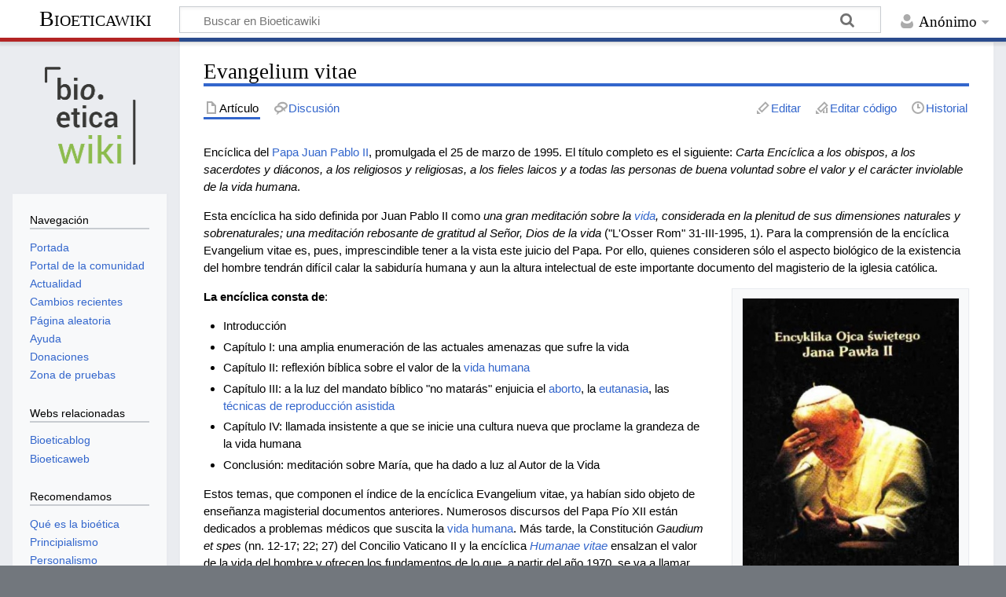

--- FILE ---
content_type: text/html; charset=UTF-8
request_url: https://www.bioeticawiki.com/Evangelium_vitae
body_size: 39486
content:
<!DOCTYPE html>
<html class="client-nojs" lang="es" dir="ltr">
<head>
<meta charset="UTF-8"/>
<title>Evangelium vitae - Bioeticawiki</title>
<script>document.documentElement.className="client-js";RLCONF={"wgBreakFrames":!1,"wgSeparatorTransformTable":[",\t."," \t,"],"wgDigitTransformTable":["",""],"wgDefaultDateFormat":"dmy","wgMonthNames":["","enero","febrero","marzo","abril","mayo","junio","julio","agosto","septiembre","octubre","noviembre","diciembre"],"wgRequestId":"168c54ce420052c2524aec17","wgCSPNonce":!1,"wgCanonicalNamespace":"","wgCanonicalSpecialPageName":!1,"wgNamespaceNumber":0,"wgPageName":"Evangelium_vitae","wgTitle":"Evangelium vitae","wgCurRevisionId":106609,"wgRevisionId":106609,"wgArticleId":925,"wgIsArticle":!0,"wgIsRedirect":!1,"wgAction":"view","wgUserName":null,"wgUserGroups":["*"],"wgCategories":["Inicio de la vida humana","Final de la vida humana","Fecundación artificial","Documentos Iglesia Católica"],"wgPageContentLanguage":"es","wgPageContentModel":"wikitext","wgRelevantPageName":"Evangelium_vitae","wgRelevantArticleId":925,"wgIsProbablyEditable":!0,"wgRelevantPageIsProbablyEditable":
!0,"wgRestrictionEdit":[],"wgRestrictionMove":[],"wgMediaViewerOnClick":!0,"wgMediaViewerEnabledByDefault":!0,"wgVisualEditor":{"pageLanguageCode":"es","pageLanguageDir":"ltr","pageVariantFallbacks":"es"},"wgEditSubmitButtonLabelPublish":!1};RLSTATE={"site.styles":"ready","noscript":"ready","user.styles":"ready","user":"ready","user.options":"loading","ext.cite.styles":"ready","skins.timeless":"ready","ext.visualEditor.desktopArticleTarget.noscript":"ready"};RLPAGEMODULES=["ext.cite.ux-enhancements","site","mediawiki.page.ready","skins.timeless.js","ext.gadget.refToolbar","mmv.head","mmv.bootstrap.autostart","ext.visualEditor.desktopArticleTarget.init","ext.visualEditor.targetLoader"];</script>
<script>(RLQ=window.RLQ||[]).push(function(){mw.loader.implement("user.options@1hzgi",function($,jQuery,require,module){/*@nomin*/mw.user.tokens.set({"patrolToken":"+\\","watchToken":"+\\","csrfToken":"+\\"});mw.user.options.set({"variant":"es"});
});});</script>
<link rel="stylesheet" href="/w/load.php?lang=es&amp;modules=ext.cite.styles%7Cext.visualEditor.desktopArticleTarget.noscript%7Cskins.timeless&amp;only=styles&amp;skin=timeless"/>
<script async="" src="/w/load.php?lang=es&amp;modules=startup&amp;only=scripts&amp;raw=1&amp;skin=timeless"></script>
<!--[if IE]><link rel="stylesheet" href="/resources/IE9fixes.css" media="screen"/><![endif]-->
<meta name="ResourceLoaderDynamicStyles" content=""/>
<link rel="stylesheet" href="/w/load.php?lang=es&amp;modules=site.styles&amp;only=styles&amp;skin=timeless"/>
<meta name="generator" content="MediaWiki 1.37.0"/>
<meta name="format-detection" content="telephone=no"/>
<meta name="twitter:card" content="summary_large_image"/>
<meta name="viewport" content="width=device-width, initial-scale=1.0, user-scalable=yes, minimum-scale=0.25, maximum-scale=5.0"/>
<link rel="alternate" type="application/x-wiki" title="Editar" href="/w/index.php?title=Evangelium_vitae&amp;action=edit"/>
<link rel="edit" title="Editar" href="/w/index.php?title=Evangelium_vitae&amp;action=edit"/>
<link rel="shortcut icon" href="/w/images/favicon.png"/>
<link rel="search" type="application/opensearchdescription+xml" href="/w/opensearch_desc.php" title="Bioeticawiki (es)"/>
<link rel="EditURI" type="application/rsd+xml" href="https://www.bioeticawiki.com/w/api.php?action=rsd"/>
<link rel="license" href="https://creativecommons.org/licenses/by/4.0/"/>
<link rel="alternate" type="application/atom+xml" title="Canal Atom de Bioeticawiki" href="/w/index.php?title=Especial:CambiosRecientes&amp;feed=atom"/>
<meta property="og:title" content="Evangelium vitae"/>
<meta property="og:site_name" content="Bioeticawiki"/>
<meta property="og:url" content="https://www.bioeticawiki.com/Evangelium_vitae"/>
<meta property="og:image" content="https://www.bioeticawiki.com/w/images/logo.png"/>
<meta property="article:modified_time" content="2021-08-08T22:40:17Z"/>
<meta property="article:published_time" content="2021-08-08T22:40:17Z"/>
<script type="application/ld+json">{"@context":"http:\/\/schema.org","@type":"article","name":"Evangelium vitae - Bioeticawiki","headline":"Evangelium vitae - Bioeticawiki","mainEntityOfPage":"Evangelium vitae","identifier":"https:\/\/www.bioeticawiki.com\/Evangelium_vitae","url":"https:\/\/www.bioeticawiki.com\/Evangelium_vitae","dateModified":"2021-08-08T22:40:17Z","datePublished":"2021-08-08T22:40:17Z","image":{"@type":"ImageObject","url":"https:\/\/www.bioeticawiki.com\/w\/images\/logo.png"},"author":{"@type":"Organization","name":"Bioeticawiki","url":"https:\/\/www.bioeticawiki.com","logo":{"@type":"ImageObject","url":"https:\/\/www.bioeticawiki.com\/w\/images\/logo.png","caption":"Bioeticawiki"}},"publisher":{"@type":"Organization","name":"Bioeticawiki","url":"https:\/\/www.bioeticawiki.com","logo":{"@type":"ImageObject","url":"https:\/\/www.bioeticawiki.com\/w\/images\/logo.png","caption":"Bioeticawiki"}},"potentialAction":{"@type":"SearchAction","target":"https:\/\/www.bioeticawiki.com\/w\/index.php?title=Especial:Search&search={search_term}","query-input":"required name=search_term"}}</script>
</head>
<body class="mediawiki ltr sitedir-ltr mw-hide-empty-elt ns-0 ns-subject mw-editable page-Evangelium_vitae rootpage-Evangelium_vitae skin-timeless action-view skin--responsive"><div id="mw-wrapper"><div id="mw-header-container" class="ts-container"><div id="mw-header" class="ts-inner"><div id="user-tools"><div id="personal"><h2><span>Anónimo</span></h2><div id="personal-inner" class="dropdown"><div role="navigation" class="mw-portlet" id="p-personal" title="Menú de usuario" aria-labelledby="p-personal-label"><h3 id="p-personal-label" lang="es" dir="ltr">No has accedido</h3><div class="mw-portlet-body"><ul lang="es" dir="ltr"><li id="pt-anontalk" class="mw-list-item"><a href="/Especial:MiDiscusi%C3%B3n" title="Discusión sobre ediciones hechas desde esta dirección IP [n]" accesskey="n"><span>Discusión</span></a></li><li id="pt-anoncontribs" class="mw-list-item"><a href="/Especial:MisContribuciones" title="Una lista de modificaciones hechas desde esta dirección IP [y]" accesskey="y"><span>Contribuciones</span></a></li><li id="pt-createaccount" class="mw-list-item"><a href="/w/index.php?title=Especial:Crear_una_cuenta&amp;returnto=Evangelium+vitae" title="Te recomendamos crear una cuenta e iniciar sesión; sin embargo, no es obligatorio"><span>Crear una cuenta</span></a></li><li id="pt-login" class="mw-list-item"><a href="/w/index.php?title=Especial:Entrar&amp;returnto=Evangelium+vitae" title="Te recomendamos iniciar sesión, aunque no es obligatorio [o]" accesskey="o"><span>Acceder</span></a></li></ul></div></div></div></div></div><div id="p-logo-text" class="mw-portlet" role="banner"><a id="p-banner" class="mw-wiki-title" href="/Portada">Bioeticawiki</a></div><div class="mw-portlet" id="p-search"><h3 lang="es" dir="ltr"><label for="searchInput">Buscar</label></h3><form action="/w/index.php" id="searchform"><div id="simpleSearch"><div id="searchInput-container"><input type="search" name="search" placeholder="Buscar en Bioeticawiki" autocapitalize="sentences" title="Buscar en Bioeticawiki [f]" accesskey="f" id="searchInput"/></div><input type="hidden" value="Especial:Buscar" name="title"/><input type="submit" name="fulltext" value="Buscar" title="Buscar este texto en las páginas" id="mw-searchButton" class="searchButton mw-fallbackSearchButton"/><input type="submit" name="go" value="Ir" title="Ir a la página con este nombre exacto si existe" id="searchButton" class="searchButton"/></div></form></div></div><div class="visualClear"></div></div><div id="mw-header-hack" class="color-bar"><div class="color-middle-container"><div class="color-middle"></div></div><div class="color-left"></div><div class="color-right"></div></div><div id="mw-header-nav-hack"><div class="color-bar"><div class="color-middle-container"><div class="color-middle"></div></div><div class="color-left"></div><div class="color-right"></div></div></div><div id="menus-cover"></div><div id="mw-content-container" class="ts-container"><div id="mw-content-block" class="ts-inner"><div id="mw-content-wrapper"><div id="mw-content"><div id="content" class="mw-body" role="main"><div class="mw-indicators">
</div>
<h1 id="firstHeading" class="firstHeading">Evangelium vitae</h1><div id="bodyContentOuter"><div id="siteSub">De Bioeticawiki</div><div id="mw-page-header-links"><div role="navigation" class="mw-portlet tools-inline" id="p-namespaces" aria-labelledby="p-namespaces-label"><h3 id="p-namespaces-label" lang="es" dir="ltr">Espacios de nombres</h3><div class="mw-portlet-body"><ul lang="es" dir="ltr"><li id="ca-nstab-main" class="selected mw-list-item"><a href="/Evangelium_vitae" title="Ver la página de contenido [c]" accesskey="c"><span>Artículo</span></a></li><li id="ca-talk" class="mw-list-item"><a href="/Discusi%C3%B3n:Evangelium_vitae" rel="discussion" title="Discusión acerca de la página [t]" accesskey="t"><span>Discusión</span></a></li></ul></div></div><div role="navigation" class="mw-portlet tools-inline" id="p-more" aria-labelledby="p-more-label"><h3 id="p-more-label" lang="es" dir="ltr">Más</h3><div class="mw-portlet-body"><ul lang="es" dir="ltr"><li id="ca-more" class="dropdown-toggle mw-list-item"><span>Más</span></li></ul></div></div><div role="navigation" class="mw-portlet tools-inline" id="p-views" aria-labelledby="p-views-label"><h3 id="p-views-label" lang="es" dir="ltr">Acciones de página</h3><div class="mw-portlet-body"><ul lang="es" dir="ltr"><li id="ca-view" class="selected mw-list-item"><a href="/Evangelium_vitae"><span>Leer</span></a></li><li id="ca-ve-edit" class="mw-list-item"><a href="/w/index.php?title=Evangelium_vitae&amp;veaction=edit" title="Editar esta página [v]" accesskey="v"><span>Editar</span></a></li><li id="ca-edit" class="collapsible mw-list-item"><a href="/w/index.php?title=Evangelium_vitae&amp;action=edit" title="Editar esta página [e]" accesskey="e"><span>Editar código</span></a></li><li id="ca-history" class="mw-list-item"><a href="/w/index.php?title=Evangelium_vitae&amp;action=history" title="Versiones anteriores de esta página [h]" accesskey="h"><span>Historial</span></a></li></ul></div></div></div><div class="visualClear"></div><div id="bodyContent"><div id="contentSub"></div><div id="mw-content-text" class="mw-body-content mw-content-ltr" lang="es" dir="ltr"><div class="mw-parser-output"><p>Encíclica del <a href="/Juan_Pablo_II" class="mw-redirect" title="Juan Pablo II">Papa Juan Pablo II</a>, promulgada el 25 de marzo de 1995. El título completo es el siguiente: <i>Carta Encíclica a los obispos, a los sacerdotes y diáconos, a los religiosos y religiosas, a los fieles laicos y a todas las personas de buena voluntad sobre el valor y el carácter inviolable de la vida humana</i>.
</p><p>Esta encíclica ha sido definida por Juan Pablo II como <i>una gran meditación sobre la <a href="/Vida" title="Vida">vida</a>, considerada en la plenitud de sus dimensiones naturales y sobrenaturales; una meditación rebosante de gratitud al Señor, Dios de la vida</i> ("L'Osser Rom" 31-III-1995, 1). Para la comprensión de la encíclica Evangelium vitae es, pues, imprescindible tener a la vista este juicio del Papa. Por ello, quienes consideren sólo el aspecto biológico de la existencia del hombre tendrán difícil calar la sabiduría humana y aun la altura intelectual de este importante documento del magisterio de la iglesia católica.
</p>
<div class="thumb tright"><div class="thumbinner" style="width:302px;"><a href="/Archivo:Evangelium_vitae.jpeg" class="image"><img alt="" src="/w/images/thumb/b/b8/Evangelium_vitae.jpeg/300px-Evangelium_vitae.jpeg" decoding="async" width="300" height="549" class="thumbimage" srcset="/w/images/b/b8/Evangelium_vitae.jpeg 1.5x" data-file-width="419" data-file-height="767" /></a>  <div class="thumbcaption"><div class="magnify"><a href="/Archivo:Evangelium_vitae.jpeg" class="internal" title="Aumentar"></a></div>Carta encíclica Evangelium vitae 25/03/1995</div></div></div>
<p><b>La encíclica consta de</b>:
</p>
<ul><li>Introducción</li></ul>
<ul><li>Capítulo I: una amplia enumeración de las actuales amenazas que sufre la vida</li></ul>
<ul><li>Capítulo II: reflexión bíblica sobre el valor de la <a href="/Vida_humana" title="Vida humana">vida humana</a></li></ul>
<ul><li>Capítulo III: a la luz del mandato bíblico "no matarás" enjuicia el <a href="/Aborto" title="Aborto">aborto</a>, la <a href="/Eutanasia" title="Eutanasia">eutanasia</a>, las <a href="/T%C3%A9cnicas_de_reproducci%C3%B3n_asistida" class="mw-redirect" title="Técnicas de reproducción asistida">técnicas de reproducción asistida</a></li></ul>
<ul><li>Capítulo IV: llamada insistente a que se inicie una cultura nueva que proclame la grandeza de la vida humana</li></ul>
<ul><li>Conclusión: meditación sobre María, que ha dado a luz al Autor de la Vida</li></ul>
<p>Estos temas, que componen el índice de la encíclica Evangelium vitae, ya habían sido objeto de enseñanza magisterial documentos anteriores. Numerosos discursos del Papa Pío XII están dedicados a problemas médicos que suscita la <a href="/Vida_humana" title="Vida humana">vida humana</a>. Más tarde, la Constitución <i>Gaudium et spes</i> (nn. 12-17; 22; 27) del Concilio Vaticano II y la encíclica <i><a href="/Humanae_vitae" title="Humanae vitae">Humanae vitae</a></i> ensalzan el valor de la vida del hombre y ofrecen los fundamentos de lo que, a partir del año 1970, se va a llamar <a href="/Bio%C3%A9tica" class="mw-redirect" title="Bioética">Bioética</a>. Frente a lo que llama la <i><a href="/Cultura_de_la_muerte" title="Cultura de la muerte">cultura de la muerte</a></i>, el Papa propone la <i>cultura de la vida</i>.
</p><p><b>Antecedentes inmediatos</b>
</p>
<ul><li>Cuatro Documentos de la Congregación para la Doctrina de la Fe:</li></ul>
<dl><dd><ul><li>De aborto procurato (18-XI-1974)</li></ul></dd></dl>
<dl><dd><ul><li>Persona humana (29-XII-1975)</li></ul></dd></dl>
<dl><dd><ul><li>De euthanasia (27-VI-1980)</li></ul></dd></dl>
<dl><dd><ul><li>Instrucción sobre el respeto de la vida humana naciente y la dignidad de la procreación, <i>Donum vitae</i> (22-II-1987).</li></ul></dd></dl>
<ul><li>Juan Pablo II publicó otros dos Documentos de excepcional importancia: la Carta a los obispos de la Iglesia sobre la intangibilidad de la vida humana inocente (19-V-1991) y la Carta a las Familias Gratissimam sane (2-II-1994).</li></ul>
<p>En el marco del <b>Consistorio Extraordinario de Cardenales de 1991</b>, el entonces cardenal <b>Ratzinger</b> avanzó la posibilidad de un documento original sobre la vida humana en el cual se abordaran las amenazas a ella desde cinco puntos de vista –doctrinal, cultural, legislativo, político y práctico–, articuladas, no en torno a la denuncia, sino en el gozoso anuncio del inmenso valor del hombre, también del débil y del que sufre<sup id="cite_ref-1" class="reference"><a href="#cite_note-1">&#91;1&#93;</a></sup>.
</p><p>Ante los atentados que amenazan la vida humana, el Consistorio pidió al Santo Padre que reiterara con la autoridad del Sucesor de Pedro el valor de la vida y su carácter inviolable. Acogiendo esta petición y en el espíritu de la colegialidad episcopal, se gestó una de las encíclicas más largas de su pontificado. Teniendo presente el contexto magisterial en el cual ve la luz <i>Evangelium vitae</i>, no hay duda de que el Catecismo de la Iglesia Católica (1992) y la encíclica <i>Veritatis splendor</i> (1993) sobre los fundamentos de la moral, son presupuestos esenciales de su hermenéutica<sup id="cite_ref-2" class="reference"><a href="#cite_note-2">&#91;2&#93;</a></sup>.
</p><p>Además, con el fin de que este Documento subrayase la <b>colegialidad episcopal</b>, en Pentecostés de 1991, el Papa escribió a todos los obispos pidiendo su colaboración para la redacción de la encíclica. Y Juan Pablo II asumió las <i>informaciones, sugerencias y propuestas" enviadas por los obispos. De este modo, "testimoniaron su unánime y convencida participación en la misión doctrinal y pastoral de la Iglesia sobre el Evangelio de la vida</i> (n. 5). Con estas colaboraciones, el Papa quiso manifestar el carácter colegial de este importante documento.
</p><p>El mismo Papa subraya la <b>importancia del contenido de esta encíclica</b>. La compara con la <i>Rerum novarum</i>: <i>al modo como la encíclica de León XIII salió al paso de los delitos que se cometían contra "los derechos sacrosantos de la persona del trabajador", así la presente encíclica defiende el <a href="/Derechos_humanos" title="Derechos humanos">derecho a la vida</a>, especialmente de los más indefensos. Por ello, "da su voz a los que no tienen voz", pues muchos millones de inocentes están amenazados en la actual civilización de la <a href="/Muerte" title="Muerte">muerte</a>, al modo como la masa obrera del siglo XIX padecía las injusticias del capitalismo liberal de la época</i>. 
</p><p>Este mismo pensamiento lo desarrolló el cardenal <b>López Trujillo</b> en la presentación de la encíclica: "Esta situación grave y dramática de los pobres es considerada en el Evangelium vitae en una perspectiva de tensión, de lucha, con contornos precisos: una lucha de la cultura de la vida contra la cultura de la muerte, de las fuerzas del bien y del mal y no como mero conflicto histórico, social, político o económico" (Presentación de la "Evangelium vitae", "L'OsserRom" 31-III-1995, 24).
</p><p>Juan Pablo II subraya la <b>fecha de la encíclica</b>: 25 de marzo con esta sugerencia: "<i>La encíclica lleva la data de la Anunciación. He elegido esta solemnidad por el valor sumamente significativo que reviste precisamente con relación al tema de la vida. En la Anunciación, la Virgen acoge el anuncio de su maternidad divina. En el sí que pronuncia, tiene su coronamiento el sí de toda madre a la vida de su propio hijo</i>" ("L'OsserRom" 31-III-1995, 1).
</p><p>La literalidad del texto adquiere una gravedad especial al momento de condenar la <b>eliminación de los deficientes físicos y psíquicos</b> (n. 57),  el <b><a href="/Aborto" title="Aborto">aborto</a></b> (n. 62) y la <b><a href="/Eutanasia" title="Eutanasia">eutanasia</a></b> (n. 65). En efecto, la fórmula de la condena es de tal densidad magisterial, que, antes de la publicación de la encíclica, se decía que el Papa trataba definir como dogma de fe la maldad intrínseca de esas tres acciones. No es así, porque, según declara el Código de Derecho Canónico (c. 749), debe constar explícitamente que el Papa habla "ex cátedra".
</p><p>En  la presentación de la encíclica, el Card. Ratzinger aludió a los intentos de <b>declarar infalible estas enseñanzas, pero que se había desistido</b>. No obstante, el cardenal Ratzinger ha dejado constancia de estos datos: "<i>Los expertos han descubierto que, en una fórmula de dogmatización, la fórmula misma nunca habla de su infalibilidad. Es éste un atributo que puede ser deducido de la estructura, sea del acto, sea del contenido. Aquí, en cuanto al contenido, tenemos ciertamente la estructura más elevada, de la más alta exigencia de asentimiento, porque de ello hablan la Escritura, la Tradición, el Magisterio, la unanimidad de los obispos y de los fieles. Ciertamente la fórmula más severa es la primera [de las tres señaladas, la del homicidio directo]: aquí el Santo Padre dice que habla con la autoridad concedida por Cristo a san Pedro y a sus sucesores; subraya que la cosa está contenida en la Escritura y expresada unánimemente en el consenso de los fieles. Mientras que, en la segunda y en la tercera fórmula [se refiere al aborto y a la eutanasia], están un poco atenuadas esas afirmaciones, en cuanto que la materia no está ‘contenida’ sino ‘fundada’ en la Escritura. Por tanto, el Papa no hace un acto formal de dogmatización, sino un acto de confirmación, porque la evidencia de la Escritura y de la Tradición es tal que sería absurdo dogmatizar una cosa que es un contenido evidente de todo el mensaje cristiano y que responde también a la razón y a todo humanismo</i>” (Evangelium vitae è pronunciamento "infallibile" anche se non c´è scritto,  "Adista"  5364 -1995-3).
</p><p>Dado que un importante sector de la cultura actual está empeñado en esos tres temas, sobre todo en la defensa de las leyes a favor del <a href="/Aborto" title="Aborto">aborto</a> y de la <a href="/Eutanasia" title="Eutanasia">eutanasia</a> y lo lleva a cabo con muchos medios materiales y de comunicación, el Papa finaliza la encíclica invitando a una gran campaña de oración: "<i>Con esta profunda certeza, y movido por la firme solicitud por cada hombre y mujer, repito hoy a todos cuanto he dicho a las <a href="/Familia" title="Familia">familias</a> comprometidas en sus difíciles tareas en medio de las insidias que las amenazan: Es urgente una gran oración por la vida, que abarque al mundo entero. Que desde cada comunidad cristiana, desde cada grupo o asociación, desde cada familia y desde el corazón de cada creyente, con iniciativas extraordinarias y con la oración habitual, se eleve una súplica apasionada a Dios, Creador y amante de la vida. Jesús mismo nos ha mostrado con su ejemplo que la oración y el ayuno son las armas principales y más eficaces contra las fuerzas del mal (cf. Mt 4,1-11) y ha enseñado a sus discípulos que algunos demonios sólo se expulsan de este modo (cf. Mc 9,29). Por tanto, tengamos la humildad y la valentía de orar y ayunar para conseguir que la fuerza que viene de lo alto haga caer los muros del engaño y de la mentira, que esconden a los ojos de tantos hermanos y hermanas nuestros la naturaleza perversa de comportamientos y de leyes hostiles a la vida, y abra sus corazones a propósitos e intenciones inspirados en la civilización de la vida y del amor</i>(100) 
</p><p><a rel="nofollow" class="external text" href="http://www.vatican.va/holy_father/john_paul_ii/encyclicals/documents/hf_jp-ii_enc_25031995_evangelium-vitae_sp.html"><b>Carta Encíclica Evangelium vitae</b></a>
</p>
<h2><span id="Referencias_Bibliogr.C3.A1ficas"></span><span class="mw-headline" id="Referencias_Bibliográficas">Referencias Bibliográficas</span><span class="mw-editsection"><span class="mw-editsection-bracket">[</span><a href="/w/index.php?title=Evangelium_vitae&amp;veaction=edit&amp;section=1" class="mw-editsection-visualeditor" title="Editar sección: Referencias Bibliográficas">editar</a><span class="mw-editsection-divider"> | </span><a href="/w/index.php?title=Evangelium_vitae&amp;action=edit&amp;section=1" title="Editar sección: Referencias Bibliográficas">editar código</a><span class="mw-editsection-bracket">]</span></span></h2>
<ul><li>AA.VV., Evangelium vitae: commento all´enciclica della bioética. Leumann. Torino 1995</li></ul>
<ul><li>D. Tettamanzi, Evangelium vitae: valor y carácter inviolable de la vida humana. PPC. Madrid 1995</li></ul>
<ul><li>J. Perea, Valor magisterial de las fórmulas empleadas en el "Evangelium vitae", "Mor" 19 (1996) 11-32</li></ul>
<ul><li>AA.VV., Convenio interdisciplinare alla "Evangelium vitae. Ed. Vaticano. Città del Vaticano 1997</li></ul>
<ul><li>J. de la  Vega-Hazas Ramírez, El hombre ante sí mismo. Reflexiones sobre moral fundamental a la luz de la encíclica Veritatis splendor. Grafite. Baracaldo (Vizcaya) 1999</li></ul>
<ul><li>M. Schlag, Das moralische Gesetz in Evangelium vitae. Peter Lang. Frankfurt a. Maim. 2000</li></ul>
<ul><li>AA.VV., Symposium Internacional a los cinco años de la Evangelium Vitae. Univ. San Antonio. Murcia 2002</li></ul>
<h2><span class="mw-headline" id="Notas">Notas</span><span class="mw-editsection"><span class="mw-editsection-bracket">[</span><a href="/w/index.php?title=Evangelium_vitae&amp;veaction=edit&amp;section=2" class="mw-editsection-visualeditor" title="Editar sección: Notas">editar</a><span class="mw-editsection-divider"> | </span><a href="/w/index.php?title=Evangelium_vitae&amp;action=edit&amp;section=2" title="Editar sección: Notas">editar código</a><span class="mw-editsection-bracket">]</span></span></h2>
<div class="listaref" style="list-style-type: decimal;"><div class="mw-references-wrap"><ol class="references">
<li id="cite_note-1"><span class="mw-cite-backlink"><a href="#cite_ref-1">↑</a></span> <span class="reference-text">Card. J. Ratzinger, Discurso al IV Consistorio Extraordinario (4-IV-1991</span>
</li>
<li id="cite_note-2"><span class="mw-cite-backlink"><a href="#cite_ref-2">↑</a></span> <span class="reference-text"><span id="CITAREFPaladino20_marzo_2020" class="citation publicación">Paladino, María Soledad (20 marzo 2020). <a rel="nofollow" class="external text" href="https://www.aceprensa.com/religion/el-evangelio-de-la-vida-es-refugio-de-la-humanidad/">«El Evangelio de la vida es refugio de la humanidad»</a>. <i>Aceprensa</i><span class="reference-accessdate">. Consultado el 25-02-2020</span>.</span><span title="ctx_ver=Z39.88-2004&amp;rfr_id=info%3Asid%2Fwww.bioeticawiki.com%3AEvangelium+vitae&amp;rft.atitle=El+Evangelio+de+la+vida+es+refugio+de+la+humanidad&amp;rft.au=Paladino%2C+Mar%C3%ADa+Soledad&amp;rft.aufirst=Mar%C3%ADa+Soledad&amp;rft.aulast=Paladino&amp;rft.date=20+marzo+2020&amp;rft.genre=article&amp;rft.jtitle=Aceprensa&amp;rft_id=https%3A%2F%2Fwww.aceprensa.com%2Freligion%2Fel-evangelio-de-la-vida-es-refugio-de-la-humanidad%2F&amp;rft_val_fmt=info%3Aofi%2Ffmt%3Akev%3Amtx%3Ajournal" class="Z3988"><span style="display:none;">&#160;</span></span></span>
</li>
</ol></div></div>
<!-- 
NewPP limit report
Cached time: 20260118195554
Cache expiry: 86400
Reduced expiry: false
Complications: []
CPU time usage: 0.072 seconds
Real time usage: 0.122 seconds
Preprocessor visited node count: 102/1000000
Post‐expand include size: 1890/2097152 bytes
Template argument size: 0/2097152 bytes
Highest expansion depth: 5/40
Expensive parser function count: 0/100
Unstrip recursion depth: 0/20
Unstrip post‐expand size: 1533/5000000 bytes
Lua time usage: 0.040/7 seconds
Lua virtual size: 5627904/52428800 bytes
Lua estimated memory usage: 0 bytes
-->
<!--
Transclusion expansion time report (%,ms,calls,template)
100.00%   89.096      1 -total
100.00%   89.096      1 Plantilla:Listaref
 91.95%   81.925      1 Plantilla:Cita_publicación
-->

<!-- Saved in parser cache with key w_bioeticawiki:pcache:idhash:925-0!canonical and timestamp 20260118195554 and revision id 106609. Serialized with JSON.
 -->
</div><script>(RLQ=window.RLQ||[]).push(function(){mw.log.warn("Gadget \"wikEd\" was not loaded. Please migrate it to use ResourceLoader. See \u003Chttps://www.bioeticawiki.com/Especial:Accesorios\u003E.");});</script></div><div class="printfooter">
Obtenido de «<a dir="ltr" href="https://www.bioeticawiki.com/w/index.php?title=Evangelium_vitae&amp;oldid=106609">https://www.bioeticawiki.com/w/index.php?title=Evangelium_vitae&amp;oldid=106609</a>»</div>
<div class="visualClear"></div></div></div></div></div><div id="content-bottom-stuff"><div id="catlinks" class="catlinks" data-mw="interface"><div id="mw-normal-catlinks" class="mw-normal-catlinks"><a href="/Especial:Categor%C3%ADas" title="Especial:Categorías">Categorías</a>: <ul><li><a href="/Categor%C3%ADa:Inicio_de_la_vida_humana" title="Categoría:Inicio de la vida humana">Inicio de la vida humana</a></li><li><a href="/Categor%C3%ADa:Final_de_la_vida_humana" title="Categoría:Final de la vida humana">Final de la vida humana</a></li><li><a href="/Categor%C3%ADa:Fecundaci%C3%B3n_artificial" title="Categoría:Fecundación artificial">Fecundación artificial</a></li><li><a href="/Categor%C3%ADa:Documentos_Iglesia_Cat%C3%B3lica" title="Categoría:Documentos Iglesia Católica">Documentos Iglesia Católica</a></li></ul></div></div></div></div><div id="mw-site-navigation"><div id="p-logo" class="mw-portlet" role="banner"><a class="mw-wiki-logo fallback" href="/Portada" title="Visitar la página principal"></a></div><div id="site-navigation" class="sidebar-chunk"><h2><span>Navegación</span></h2><div class="sidebar-inner"><div role="navigation" class="mw-portlet" id="p-navigation" aria-labelledby="p-navigation-label"><h3 id="p-navigation-label" lang="es" dir="ltr">Navegación</h3><div class="mw-portlet-body"><ul lang="es" dir="ltr"><li id="n-mainpage-description" class="mw-list-item"><a href="/Portada" title="Visitar la página principal [z]" accesskey="z"><span>Portada</span></a></li><li id="n-portal" class="mw-list-item"><a href="/Bioeticawiki:Portal_de_la_comunidad" title="Acerca del proyecto, lo que puedes hacer, dónde encontrar información"><span>Portal de la comunidad</span></a></li><li id="n-currentevents" class="mw-list-item"><a href="/Portada#Actualidad" title="Encuentra información de contexto sobre acontecimientos actuales"><span>Actualidad</span></a></li><li id="n-recentchanges" class="mw-list-item"><a href="/Especial:CambiosRecientes" title="Lista de cambios recientes en la wiki [r]" accesskey="r"><span>Cambios recientes</span></a></li><li id="n-randompage" class="mw-list-item"><a href="/Especial:Aleatoria" title="Cargar una página al azar [x]" accesskey="x"><span>Página aleatoria</span></a></li><li id="n-help" class="mw-list-item"><a href="/Ayuda:Introducci%C3%B3n" title="El lugar para aprender"><span>Ayuda</span></a></li><li id="n-Donaciones" class="mw-list-item"><a href="https://bioeticared.com/colabora/" rel="nofollow"><span>Donaciones</span></a></li><li id="n-Zona-de-pruebas" class="mw-list-item"><a href="/Ayuda:Zona_de_pruebas"><span>Zona de pruebas</span></a></li></ul></div></div><div role="navigation" class="mw-portlet" id="p-Webs_relacionadas" aria-labelledby="p-Webs_relacionadas-label"><h3 id="p-Webs_relacionadas-label" lang="es" dir="ltr">Webs relacionadas</h3><div class="mw-portlet-body"><ul lang="es" dir="ltr"><li id="n-Bioeticablog" class="mw-list-item"><a href="https://blog.bioeticaweb.com/" rel="nofollow"><span>Bioeticablog</span></a></li><li id="n-Bioeticaweb" class="mw-list-item"><a href="https://www.bioeticaweb.com/" rel="nofollow"><span>Bioeticaweb</span></a></li></ul></div></div><div role="navigation" class="mw-portlet" id="p-Recomendamos" aria-labelledby="p-Recomendamos-label"><h3 id="p-Recomendamos-label" lang="es" dir="ltr">Recomendamos</h3><div class="mw-portlet-body"><ul lang="es" dir="ltr"><li id="n-Qué-es-la-bioética" class="mw-list-item"><a href="/Que_es_la_Bio%C3%A9tica_(definici%C3%B3n)"><span>Qué es la bioética</span></a></li><li id="n-Principialismo" class="mw-list-item"><a href="/Principialismo_(teor%C3%ADa)"><span>Principialismo</span></a></li><li id="n-Personalismo" class="mw-list-item"><a href="/Personalismo"><span>Personalismo</span></a></li><li id="n-Principo-de-autonomía" class="mw-list-item"><a href="/Principio_de_autonom%C3%ADa"><span>Principo de autonomía</span></a></li><li id="n-Historia-de-la-bioética" class="mw-list-item"><a href="/Historia_de_la_Bio%C3%A9tica"><span>Historia de la bioética</span></a></li><li id="n-Casuística" class="mw-list-item"><a href="/Casu%C3%ADstica"><span>Casuística</span></a></li><li id="n-Historia-del-aborto" class="mw-list-item"><a href="/Historia_del_aborto"><span>Historia del aborto</span></a></li><li id="n-Fecundación-artificial" class="mw-list-item"><a href="/Fecundaci%C3%B3n_artificial"><span>Fecundación artificial</span></a></li></ul></div></div></div></div><div id="site-tools" class="sidebar-chunk"><h2><span>Herramientas wiki</span></h2><div class="sidebar-inner"><div role="navigation" class="mw-portlet" id="p-tb" aria-labelledby="p-tb-label"><h3 id="p-tb-label" lang="es" dir="ltr">Herramientas wiki</h3><div class="mw-portlet-body"><ul lang="es" dir="ltr"><li id="t-specialpages" class="mw-list-item"><a href="/Especial:P%C3%A1ginasEspeciales" title="Lista de todas las páginas especiales [q]" accesskey="q"><span>Páginas especiales</span></a></li><li id="t-cite" class="mw-list-item"><a href="/w/index.php?title=Especial:Citar&amp;page=Evangelium_vitae&amp;id=106609&amp;wpFormIdentifier=titleform" title="Información sobre cómo citar esta página"><span>Citar esta página</span></a></li></ul></div></div></div></div></div><div id="mw-related-navigation"><div id="page-tools" class="sidebar-chunk"><h2><span>Herramientas de página</span></h2><div class="sidebar-inner"><div role="navigation" class="mw-portlet emptyPortlet" id="p-cactions" title="Más opciones" aria-labelledby="p-cactions-label"><h3 id="p-cactions-label" lang="es" dir="ltr">Herramientas de página</h3><div class="mw-portlet-body"><ul lang="es" dir="ltr"></ul></div></div><div role="navigation" class="mw-portlet emptyPortlet" id="p-userpagetools" aria-labelledby="p-userpagetools-label"><h3 id="p-userpagetools-label" lang="es" dir="ltr">Herramientas de página de usuario</h3><div class="mw-portlet-body"><ul lang="es" dir="ltr"></ul></div></div><div role="navigation" class="mw-portlet" id="p-pagemisc" aria-labelledby="p-pagemisc-label"><h3 id="p-pagemisc-label" lang="es" dir="ltr">Más</h3><div class="mw-portlet-body"><ul lang="es" dir="ltr"><li id="t-whatlinkshere" class="mw-list-item"><a href="/Especial:LoQueEnlazaAqu%C3%AD/Evangelium_vitae" title="Lista de todas las páginas de la wiki que enlazan aquí [j]" accesskey="j"><span>Lo que enlaza aquí</span></a></li><li id="t-recentchangeslinked" class="mw-list-item"><a href="/Especial:CambiosEnEnlazadas/Evangelium_vitae" rel="nofollow" title="Cambios recientes en las páginas que enlazan con esta [k]" accesskey="k"><span>Cambios relacionados</span></a></li><li id="t-print" class="mw-list-item"><a href="javascript:print();" rel="alternate" title="Versión imprimible de esta página [p]" accesskey="p"><span>Versión para imprimir</span></a></li><li id="t-permalink" class="mw-list-item"><a href="/w/index.php?title=Evangelium_vitae&amp;oldid=106609" title="Enlace permanente a esta versión de la página"><span>Enlace permanente</span></a></li><li id="t-info" class="mw-list-item"><a href="/w/index.php?title=Evangelium_vitae&amp;action=info" title="Más información sobre esta página"><span>Información de la página</span></a></li><li id="t-pagelog" class="mw-list-item"><a href="/w/index.php?title=Especial:Registro&amp;page=Evangelium+vitae"><span>Registros de página</span></a></li></ul></div></div></div></div><div id="catlinks-sidebar" class="sidebar-chunk"><h2><span>Categorías</span></h2><div class="sidebar-inner"><div id="sidebar-normal-catlinks" class="mw-normal-catlinks"><div role="navigation" class="mw-portlet" id="p-normal-catlinks" aria-labelledby="p-normal-catlinks-label"><h3 id="p-normal-catlinks-label" lang="es" dir="ltr">Categorías</h3><div class="mw-portlet-body"><ul><li><a href="/Categor%C3%ADa:Inicio_de_la_vida_humana" title="Categoría:Inicio de la vida humana">Inicio de la vida humana</a></li><li><a href="/Categor%C3%ADa:Final_de_la_vida_humana" title="Categoría:Final de la vida humana">Final de la vida humana</a></li><li><a href="/Categor%C3%ADa:Fecundaci%C3%B3n_artificial" title="Categoría:Fecundación artificial">Fecundación artificial</a></li><li><a href="/Categor%C3%ADa:Documentos_Iglesia_Cat%C3%B3lica" title="Categoría:Documentos Iglesia Católica">Documentos Iglesia Católica</a></li></ul></div></div></div></div></div></div><div class="visualClear"></div></div></div><div id="mw-footer-container" class="mw-footer-container ts-container"><div id="mw-footer" class="mw-footer ts-inner" role="contentinfo" lang="es" dir="ltr"><ul id="footer-icons"><li id="footer-copyrightico" class="footer-icons"><a href="https://creativecommons.org/licenses/by/4.0/"><img src="/w/resources/assets/licenses/cc-by.png" alt="Creative Commons Atribución" width="88" height="31" loading="lazy"/></a></li><li id="footer-poweredbyico" class="footer-icons"><a href="https://www.mediawiki.org/"><img src="/w/resources/assets/poweredby_mediawiki_88x31.png" alt="Powered by MediaWiki" srcset="/w/resources/assets/poweredby_mediawiki_132x47.png 1.5x, /w/resources/assets/poweredby_mediawiki_176x62.png 2x" width="88" height="31" loading="lazy"/></a></li></ul><div id="footer-list"><ul id="footer-info"><li id="footer-info-lastmod"> Esta página se editó por última vez el 8 ago 2021 a las 23:40.</li><li id="footer-info-copyright">El contenido está disponible bajo la licencia <a class="external" rel="nofollow" href="https://creativecommons.org/licenses/by/4.0/">Creative Commons Atribución</a> a menos que se indique lo contrario.</li></ul><ul id="footer-places"><li id="footer-places-privacy"><a href="/Bioeticawiki:Pol%C3%ADtica_de_privacidad" title="Bioeticawiki:Política de privacidad">Política de privacidad</a></li><li id="footer-places-about"><a href="/Bioeticawiki:Acerca_de" title="Bioeticawiki:Acerca de">Acerca de Bioeticawiki</a></li><li id="footer-places-disclaimer"><a href="/Bioeticawiki:Descargo_general" title="Bioeticawiki:Descargo general">Descargos</a></li></ul></div><div class="visualClear"></div></div></div></div><script>(RLQ=window.RLQ||[]).push(function(){mw.log.warn("This page is using the deprecated ResourceLoader module \"skins.timeless\".\n[1.37] The use of the `content-thumbnails` feature with ResourceLoaderSkinModule is deprecated. Use `content-media` instead. More information can be found at [[mw:Manual:ResourceLoaderSkinModule]]. ");});</script>
<script src="https://www.googletagmanager.com/gtag/js?id=G-FE7F4254WW" async=""></script><script>
window.dataLayer = window.dataLayer || [];
function gtag(){dataLayer.push(arguments);}
gtag('js', new Date());
gtag('config', 'G-FE7F4254WW', {});
</script>

<script>(RLQ=window.RLQ||[]).push(function(){mw.config.set({"wgPageParseReport":{"limitreport":{"cputime":"0.072","walltime":"0.122","ppvisitednodes":{"value":102,"limit":1000000},"postexpandincludesize":{"value":1890,"limit":2097152},"templateargumentsize":{"value":0,"limit":2097152},"expansiondepth":{"value":5,"limit":40},"expensivefunctioncount":{"value":0,"limit":100},"unstrip-depth":{"value":0,"limit":20},"unstrip-size":{"value":1533,"limit":5000000},"timingprofile":["100.00%   89.096      1 -total","100.00%   89.096      1 Plantilla:Listaref"," 91.95%   81.925      1 Plantilla:Cita_publicación"]},"scribunto":{"limitreport-timeusage":{"value":"0.040","limit":"7"},"limitreport-virtmemusage":{"value":5627904,"limit":52428800},"limitreport-estmemusage":0},"cachereport":{"timestamp":"20260118195554","ttl":86400,"transientcontent":false}}});});</script>
<script>
  (function(i,s,o,g,r,a,m){i['GoogleAnalyticsObject']=r;i[r]=i[r]||function(){
  (i[r].q=i[r].q||[]).push(arguments)},i[r].l=1*new Date();a=s.createElement(o),
  m=s.getElementsByTagName(o)[0];a.async=1;a.src=g;m.parentNode.insertBefore(a,m)
  })(window,document,'script','//www.google-analytics.com/analytics.js','ga');

  ga('create', 'UA-127071-6', 'auto');
  ga('set', 'anonymizeIp', true);
  ga('send', 'pageview');

</script>
<!-- Google tag (gtag.js) -->
<script async src="https://www.googletagmanager.com/gtag/js?id=UA-127071-6"></script>
<script>
  window.dataLayer = window.dataLayer || [];
  function gtag(){dataLayer.push(arguments);}
  gtag('js', new Date());

  gtag('config', 'UA-127071-6');
</script>
<script>(RLQ=window.RLQ||[]).push(function(){mw.config.set({"wgBackendResponseTime":63});});</script></body></html>

--- FILE ---
content_type: text/css; charset=utf-8
request_url: https://www.bioeticawiki.com/w/load.php?lang=es&modules=site.styles&only=styles&skin=timeless
body_size: 1282
content:
body.page-Portada h1.firstHeading,body.page-Portada #catlinks-sidebar{display:none}#destacados-movil{display:none}.mw-body h2,.mw-body h3,.mw-body h4,.mw-body h5,.mw-body h6,.mw-body dt{font-family:'Helvetica Neue','Nimbus Sans','Helvetica','Arial',sans-serif;font-weight:bold}.mw-body h1{font-size:1.8em;font-family:'Times New Roman',serif}.mw-body h2{font-size:1.5em}.mw-body h3{font-size:1.35em}.mw-body h4{font-size:1.25em}.mw-body h5{font-size:1.2em}.mw-body h6{font-size:1.15em}*{box-sizing:border-box}.column{float:left;width:50%;padding:10px}.row:after{content:"";display:table;clear:both}@media screen and (max-width:600px){.column{width:100%}}.mf-mobile-only{display:none}.banner-image{position:relative;overflow:hidden;max-width:1125px;height:auto;margin-bottom:.6em}.banner-image img{max-width:100%;height:auto;width:auto\9}.banner-box{position:absolute;z-index:2;margin-top:0.3em;width:50%;min-width:20em}.banner-box-wide{width:80% }.banner-box-left{left:5%;text-align:left}.banner-box-right{right:5%;text-align:right}.banner-box-welcome{left:1em;text-align:center;width:40%;white-space:nowrap}.banner-box a{font-weight:bold}.banner-box .name{font-size:2em;white-space:nowrap;line-height:1.2em}.banner-box .type{font-size:1.2em;line-height:1.5em}.banner-box .stats{font-size:1em;margin-top:1.5em}.banner-box .quote{font-size:100%;line-height:1.2em}.banner-box .welcome a{font-size:1.5em}.banner-box .welcome{font-size:2.1em}.banner-box .nav-tip{font-size:1.5em;margin-top:1.5em;margin-bottom:1.5em}.banner-box .welcome-map-nav{font-size:1.25em}.banner-box ul{font-size:1.25em}.banner-box ul li{display:inline}.banner-box ul li:before{content:" • "}.banner-box ul li:nth-of-type(1):before{content:" "}.jcarousel{position:relative;overflow:hidden}.jcarousel-wrapper{max-width:1125px;margin:0;position:relative}.jcarousel .jcarousel-list{width:20000em;position:relative;margin:0;padding:0}.jcarousel .jcarousel-item{float:left}.jcarousel-item img{display:block;max-width:100%;height:auto !important}.jcarousel-control-prev,.jcarousel-control-next{position:absolute;top:45%;width:30px;height:30px;text-align:center;background:#fff;color:#fff;text-decoration:none;text-shadow:0 0 1px #000;font:24px/27px Arial,sans-serif;-webkit-border-radius:30px;-moz-border-radius:30px;border-radius:30px;-webkit-box-shadow:0 0 2px #999;-moz-box-shadow:0 0 2px #999;box-shadow:0 0 2px #999}.jcarousel-control-prev{left:-15px}.jcarousel-control-next{right:-15px}.jcarousel-control-prev:hover span,.jcarousel-control-next:hover span{display:block}.jcarousel-control-prev.inactive,.jcarousel-control-next.inactive{opacity:.5;cursor:default}.jcarousel-pagination{position:absolute;bottom:10px;left:15px}.jcarousel-pagination a{text-decoration:none;display:inline-block;font-size:11px;line-height:14px;min-width:14px;background:#fff;color:#4E443C;border-radius:14px;padding:3px;text-align:center;margin-right:2px;opacity:.75}.jcarousel-pagination a.active{background:#4E443C;color:#fff;opacity:1;text-shadow:0 -1px 0 rgba(0,0,0,0.75)}.mw-charinsert-buttons{margin-top:10px;border:1px solid #aaaaaa;padding:1px;text-align:center;font-size:110%}.mw-charinsert-buttons a{color:black;background-color:#cde !important;font-weight:bold;font-size:.9em;text-decoration:none;border:thin #069 outset;padding:0 .1em .1em}.mw-charinsert-buttons a:hover,.mw-charinsert-buttons a:active{background-color:#bcd;border-style:inset}.client-js .mw-edittools-section{display:inline}.client-js .mw-edittools-section input[type="button"]{font-size:0.9em;padding-left:1px;padding-right:1px;margin-left:1px}

--- FILE ---
content_type: text/javascript; charset=utf-8
request_url: https://www.bioeticawiki.com/w/load.php?lang=es&modules=ext.gadget.refToolbar&skin=timeless&version=icua3
body_size: 964
content:
mw.loader.implement("ext.gadget.refToolbar@1jjt4",function($,jQuery,require,module){(function(mw,$){'use strict';function initializeRefTools(){if(window.refToolbarInstalled||$('#wpTextbox1[readonly]').length){return;}if(mw.user.options.get('usebetatoolbar')){$.getScript('//en.wikipedia.org/w/index.php?title=MediaWiki:Gadget-refToolbarBase.js&action=raw&ctype=text/javascript',function(){mw.loader.using(['ext.wikiEditor'],function(){mw.loader.load('//es.wikipedia.org/w/index.php?title=MediaWiki:RefToolbar.js&action=raw&ctype=text/javascript');});});}else if(mw.user.options.get('showtoolbar')){mw.loader.load('//en.wikipedia.org/w/index.php?title=MediaWiki:RefToolbarLegacy.js&action=raw&ctype=text/javascript&smaxage=21600&maxage=86400');}else{return;}window.refToolbarInstalled=!0;}if($.inArray(mw.config.get('wgAction'),['edit','submit'])!==-1){$.when(mw.loader.using(['user.options']),$.ready).done(initializeRefTools);}}(mediaWiki,jQuery));});